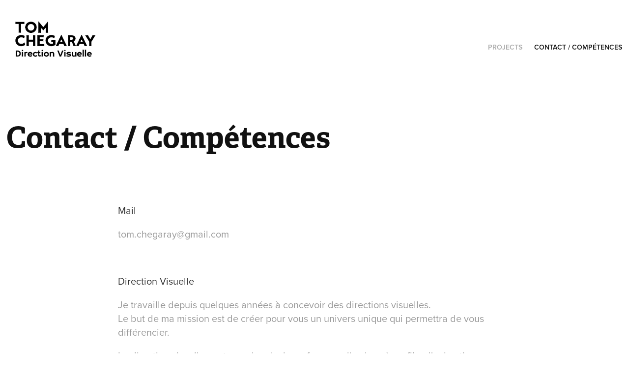

--- FILE ---
content_type: text/html; charset=utf-8
request_url: https://tomchegaray.myportfolio.com/contact
body_size: 3494
content:
<!DOCTYPE HTML>
<html lang="en-US">
<head>
  <meta charset="UTF-8" />
  <meta name="viewport" content="width=device-width, initial-scale=1" />
      <meta name="description"  content="Directeur Visuel basé à Paris.
Identité/Illustration/Direction Artistique/Concept Design/Animation" />
      <meta name="twitter:card"  content="summary_large_image" />
      <meta name="twitter:site"  content="@AdobePortfolio" />
      <meta  property="og:title" content="Tom Chegaray - Contact / Compétences" />
      <meta  property="og:description" content="Directeur Visuel basé à Paris.
Identité/Illustration/Direction Artistique/Concept Design/Animation" />
      <meta  property="og:image" content="https://cdn.myportfolio.com/f0ebe17d258f76e9e4dcbec0190b2288/0e27fe59-96ec-45b0-812d-25dd0dc6c36c_rwc_0x0x510x458x510.png?h=986fd570063679e9063f991fbe6dc282" />
        <link rel="icon" href="https://cdn.myportfolio.com/f0ebe17d258f76e9e4dcbec0190b2288/afaa642b-148b-4f03-98e0-0cdfb009d875_carw_1x1x32.png?h=fb2f82447a5e156a257c90d21c325753" />
        <link rel="apple-touch-icon" href="https://cdn.myportfolio.com/f0ebe17d258f76e9e4dcbec0190b2288/c15e2576-aa7f-4cd9-9929-1e3a5c107650_carw_1x1x180.png?h=46da94aeeaadefaa8c7850bef90d434a" />
      <link rel="stylesheet" href="/dist/css/main.css" type="text/css" />
      <link rel="stylesheet" href="https://cdn.myportfolio.com/f0ebe17d258f76e9e4dcbec0190b2288/717829a48b5fad64747b7bf2f577ae731768077671.css?h=9a868e2dfbad95074b977856b7b55b1b" type="text/css" />
    <link rel="canonical" href="https://tomchegaray.myportfolio.com/contact" />
      <title>Tom Chegaray - Contact / Compétences</title>
    <script type="text/javascript" src="//use.typekit.net/ik/[base64].js?cb=35f77bfb8b50944859ea3d3804e7194e7a3173fb" async onload="
    try {
      window.Typekit.load();
    } catch (e) {
      console.warn('Typekit not loaded.');
    }
    "></script>
</head>
  <body class="transition-enabled">  <div class='page-background-video page-background-video-with-panel'>
  </div>
  <div class="js-responsive-nav">
    <div class="responsive-nav has-social">
      <div class="close-responsive-click-area js-close-responsive-nav">
        <div class="close-responsive-button"></div>
      </div>
          <div class="nav-container">
            <nav data-hover-hint="nav">
                <div class="gallery-title"><a href="/projects" >Projects</a></div>
      <div class="page-title">
        <a href="/contact" class="active">Contact / Compétences</a>
      </div>
                <div class="social pf-nav-social" data-hover-hint="navSocialIcons">
                  <ul>
                  </ul>
                </div>
            </nav>
          </div>
    </div>
  </div>
  <div class="site-wrap cfix js-site-wrap">
    <div class="site-container">
      <div class="site-content e2e-site-content">
        <header class="site-header">
          <div class="logo-container">
              <div class="logo-wrap" data-hover-hint="logo">
                    <div class="logo e2e-site-logo-text logo-image has-rollover ">
    <a href="/projects" class="image-normal image-link">
      <img src="https://cdn.myportfolio.com/f0ebe17d258f76e9e4dcbec0190b2288/0861b422-138b-430c-a2b1-f11a45c0112a_rwc_0x0x2803x1249x4096.png?h=c9a379793c4b9c7aa384ea120d3e0432" alt="tom chegaray">
    </a>
    <a href="/projects" class="image-rollover image-link">
      <img src="https://cdn.myportfolio.com/f0ebe17d258f76e9e4dcbec0190b2288/1a9d6515-946d-441f-bce7-71d677290ebf_rwc_0x0x2803x1250x4096.png?h=7cde1675171a93253c20e02054bbd345" alt="tom chegaray">
    </a>
</div>
              </div>
  <div class="hamburger-click-area js-hamburger">
    <div class="hamburger">
      <i></i>
      <i></i>
      <i></i>
    </div>
  </div>
          </div>
              <div class="nav-container">
                <nav data-hover-hint="nav">
                <div class="gallery-title"><a href="/projects" >Projects</a></div>
      <div class="page-title">
        <a href="/contact" class="active">Contact / Compétences</a>
      </div>
                    <div class="social pf-nav-social" data-hover-hint="navSocialIcons">
                      <ul>
                      </ul>
                    </div>
                </nav>
              </div>
        </header>
        <main>
  <div class="page-container" data-context="page.page.container" data-hover-hint="pageContainer">
    <section class="page standard-modules">
        <header class="page-header content" data-context="pages" data-identity="id:p578778bd635404251704d30e4c354299d77cca2a9a1a0ce21136e" data-hover-hint="pageHeader" data-hover-hint-id="p578778bd635404251704d30e4c354299d77cca2a9a1a0ce21136e">
            <h1 class="title preserve-whitespace e2e-site-logo-text">Contact / Compétences</h1>
            <p class="description"></p>
        </header>
      <div class="page-content js-page-content" data-context="pages" data-identity="id:p578778bd635404251704d30e4c354299d77cca2a9a1a0ce21136e">
        <div id="project-canvas" class="js-project-modules modules content">
          <div id="project-modules">
              
              
              
              
              
              <div class="project-module module text project-module-text align- js-project-module e2e-site-project-module-text">
  <div class="rich-text js-text-editable module-text"><div><span style="color:#333333;">Mail</span></div><div>tom.chegaray@gmail.com</div><div><br></div><div><span><span style="color:#333333;">Direction Visuelle</span></span></div><div><div>Je travaille depuis quelques années à concevoir des directions visuelles.<br>Le but de ma mission est de créer pour vous un univers unique qui permettra de vous différencier.</div><div>La direction visuelle peut prendre plusieurs formes : d'un logo à un film d'animation. <br>J'utilise plusieurs médiums pour pouvoir réaliser la direction esthétique construite ensemble.</div><div>En plus de mon expertise graphique, je travaille régulièrement avec les domaines du marketing et de la stratégie, ainsi toutes les créations sont élaborées par rapport à un marché défini et étudié. </div></div><div><br></div><div><span><span style="color:#333333;">Logo - identité</span></span></div><div>Création d'un logotype pour votre marque/entreprise/produit</div><div><br></div><div><span><span style="color:#333333;">Illustration</span></span></div><div>Réalisation d'illustrations plus moins détaillées en fonction de vos besoin(s)/cible(s). Tous les styles possibles adaptés à vos besoins.</div><div><br></div><div><span><span style="color:#333333;">Film d'animation - Motion design</span></span></div><div>Conception et réalisation d'un film d'animation (écriture du script/storyboard/illustration/animation)</div><div><br></div><div><span><span style="color:#333333;">Photographie</span></span></div><div>Photoreportage, photo de studio, photo de boutique.</div><div><br></div><div><span><span style="color:#333333;">Typographie</span></span></div><div>Mise en page de document, avec création d'une grille éditoriale, avec la possibilité de créer des typographies faites main.</div><div><br></div><div><span><span style="color:#333333;">Mascotte</span></span></div><div>Création d'une mascotte qui représentera votre marque/services, qui permet de personnifier une idée, une intention, un discours.</div></div>
</div>

              
              
              
              
          </div>
        </div>
      </div>
    </section>
        <section class="back-to-top" data-hover-hint="backToTop">
          <a href="#"><span class="arrow">&uarr;</span><span class="preserve-whitespace">Back to Top</span></a>
        </section>
        <a class="back-to-top-fixed js-back-to-top back-to-top-fixed-with-panel" data-hover-hint="backToTop" data-hover-hint-placement="top-start" href="#">
          <svg version="1.1" id="Layer_1" xmlns="http://www.w3.org/2000/svg" xmlns:xlink="http://www.w3.org/1999/xlink" x="0px" y="0px"
           viewBox="0 0 26 26" style="enable-background:new 0 0 26 26;" xml:space="preserve" class="icon icon-back-to-top">
          <g>
            <path d="M13.8,1.3L21.6,9c0.1,0.1,0.1,0.3,0.2,0.4c0.1,0.1,0.1,0.3,0.1,0.4s0,0.3-0.1,0.4c-0.1,0.1-0.1,0.3-0.3,0.4
              c-0.1,0.1-0.2,0.2-0.4,0.3c-0.2,0.1-0.3,0.1-0.4,0.1c-0.1,0-0.3,0-0.4-0.1c-0.2-0.1-0.3-0.2-0.4-0.3L14.2,5l0,19.1
              c0,0.2-0.1,0.3-0.1,0.5c0,0.1-0.1,0.3-0.3,0.4c-0.1,0.1-0.2,0.2-0.4,0.3c-0.1,0.1-0.3,0.1-0.5,0.1c-0.1,0-0.3,0-0.4-0.1
              c-0.1-0.1-0.3-0.1-0.4-0.3c-0.1-0.1-0.2-0.2-0.3-0.4c-0.1-0.1-0.1-0.3-0.1-0.5l0-19.1l-5.7,5.7C6,10.8,5.8,10.9,5.7,11
              c-0.1,0.1-0.3,0.1-0.4,0.1c-0.2,0-0.3,0-0.4-0.1c-0.1-0.1-0.3-0.2-0.4-0.3c-0.1-0.1-0.1-0.2-0.2-0.4C4.1,10.2,4,10.1,4.1,9.9
              c0-0.1,0-0.3,0.1-0.4c0-0.1,0.1-0.3,0.3-0.4l7.7-7.8c0.1,0,0.2-0.1,0.2-0.1c0,0,0.1-0.1,0.2-0.1c0.1,0,0.2,0,0.2-0.1
              c0.1,0,0.1,0,0.2,0c0,0,0.1,0,0.2,0c0.1,0,0.2,0,0.2,0.1c0.1,0,0.1,0.1,0.2,0.1C13.7,1.2,13.8,1.2,13.8,1.3z"/>
          </g>
          </svg>
        </a>
  </div>
              <footer class="site-footer" data-hover-hint="footer">
                <div class="footer-text">
                  Powered by <a href="http://portfolio.adobe.com" target="_blank">Adobe Portfolio</a>
                </div>
              </footer>
        </main>
      </div>
    </div>
  </div>
</body>
<script type="text/javascript">
  // fix for Safari's back/forward cache
  window.onpageshow = function(e) {
    if (e.persisted) { window.location.reload(); }
  };
</script>
  <script type="text/javascript">var __config__ = {"page_id":"p578778bd635404251704d30e4c354299d77cca2a9a1a0ce21136e","theme":{"name":"geometric"},"pageTransition":true,"linkTransition":true,"disableDownload":false,"localizedValidationMessages":{"required":"This field is required","Email":"This field must be a valid email address"},"lightbox":{"enabled":false},"cookie_banner":{"enabled":false}};</script>
  <script type="text/javascript" src="/site/translations?cb=35f77bfb8b50944859ea3d3804e7194e7a3173fb"></script>
  <script type="text/javascript" src="/dist/js/main.js?cb=35f77bfb8b50944859ea3d3804e7194e7a3173fb"></script>
</html>
